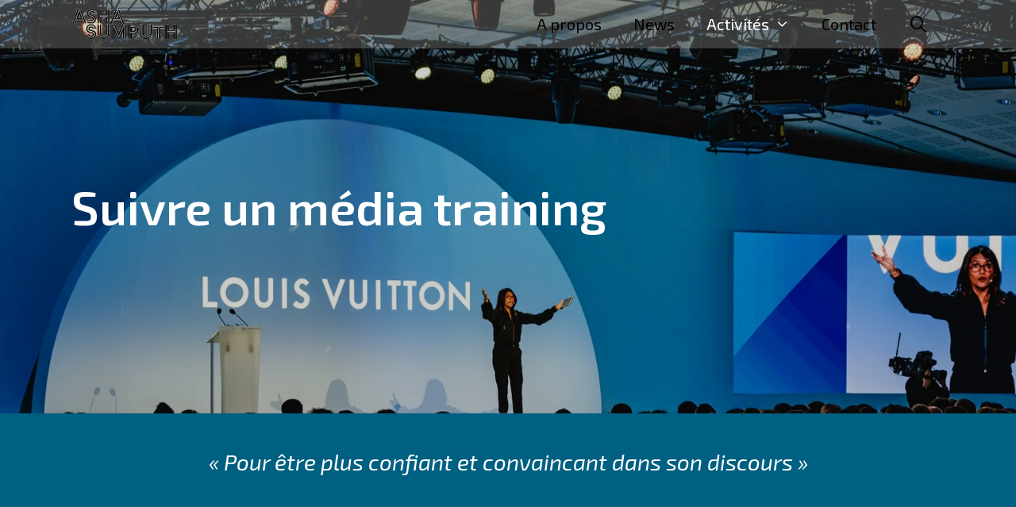

--- FILE ---
content_type: text/html; charset=UTF-8
request_url: https://ashasumputh.com/coaching-training/
body_size: 14339
content:
<!DOCTYPE html><html lang="fr-FR"><head><meta charset="UTF-8"><meta name='robots' content='index, follow, max-image-preview:large, max-snippet:-1, max-video-preview:-1' /><meta name="viewport" content="width=device-width, initial-scale=1"><link media="all" href="https://ashasumputh.com/wp-content/cache/autoptimize/css/autoptimize_f09ae4ed5bbf2caefccfaa294c3fb73d.css" rel="stylesheet"><link media="screen" href="https://ashasumputh.com/wp-content/cache/autoptimize/css/autoptimize_106d8ceadd87583c163cb9f964479413.css" rel="stylesheet"><title>Coaching &amp; training &#8212; Asha Sumputh</title><meta name="description" content="Media-training ou prise de parole en public, je vous coache et vous donne les clés pour exprimer vos messages de la manière la plus efficace possible devant un parterre de clients, partenaires ou collaborateurs, ainsi que pour répondre aux interviews et sollicitations des journalistes." /><link rel="canonical" href="https://ashasumputh.com/coaching-training/" /><meta property="og:locale" content="fr_FR" /><meta property="og:type" content="article" /><meta property="og:title" content="Coaching &amp; training &#8212; Asha Sumputh" /><meta property="og:description" content="Media-training ou prise de parole en public, je vous coache et vous donne les clés pour exprimer vos messages de la manière la plus efficace possible devant un parterre de clients, partenaires ou collaborateurs, ainsi que pour répondre aux interviews et sollicitations des journalistes." /><meta property="og:url" content="https://ashasumputh.com/coaching-training/" /><meta property="og:site_name" content="Asha Sumputh" /><meta property="article:publisher" content="https://www.facebook.com/SparkleInspireEurope" /><meta property="article:modified_time" content="2024-03-25T19:36:44+00:00" /><meta property="og:image" content="https://ashasumputh.com/wp-content/uploads/2024/03/LV-Asha-scaled.jpg" /><meta property="og:image:width" content="2560" /><meta property="og:image:height" content="1707" /><meta property="og:image:type" content="image/jpeg" /><meta name="twitter:card" content="summary_large_image" /><meta name="twitter:site" content="@AshaSumputh" /><meta name="twitter:label1" content="Durée de lecture estimée" /><meta name="twitter:data1" content="2 minutes" /> <script type="application/ld+json" class="yoast-schema-graph">{"@context":"https://schema.org","@graph":[{"@type":"WebPage","@id":"https://ashasumputh.com/coaching-training/","url":"https://ashasumputh.com/coaching-training/","name":"Coaching & training &#8212; Asha Sumputh","isPartOf":{"@id":"https://ashasumputh.com/#website"},"primaryImageOfPage":{"@id":"https://ashasumputh.com/coaching-training/#primaryimage"},"image":{"@id":"https://ashasumputh.com/coaching-training/#primaryimage"},"thumbnailUrl":"https://ashasumputh.com/wp-content/uploads/2024/03/LV-Asha-scaled.jpg","datePublished":"2018-11-03T10:51:18+00:00","dateModified":"2024-03-25T19:36:44+00:00","description":"Media-training ou prise de parole en public, je vous coache et vous donne les clés pour exprimer vos messages de la manière la plus efficace possible devant un parterre de clients, partenaires ou collaborateurs, ainsi que pour répondre aux interviews et sollicitations des journalistes.","breadcrumb":{"@id":"https://ashasumputh.com/coaching-training/#breadcrumb"},"inLanguage":"fr-FR","potentialAction":[{"@type":"ReadAction","target":["https://ashasumputh.com/coaching-training/"]}]},{"@type":"ImageObject","inLanguage":"fr-FR","@id":"https://ashasumputh.com/coaching-training/#primaryimage","url":"https://ashasumputh.com/wp-content/uploads/2024/03/LV-Asha-scaled.jpg","contentUrl":"https://ashasumputh.com/wp-content/uploads/2024/03/LV-Asha-scaled.jpg","width":2560,"height":1707},{"@type":"BreadcrumbList","@id":"https://ashasumputh.com/coaching-training/#breadcrumb","itemListElement":[{"@type":"ListItem","position":1,"name":"Accueil","item":"https://ashasumputh.com/"},{"@type":"ListItem","position":2,"name":"Coaching &#038; training"}]},{"@type":"WebSite","@id":"https://ashasumputh.com/#website","url":"https://ashasumputh.com/","name":"Asha Sumputh","description":"Journaliste | EMCEE | Productrice | Entrepreneuse","publisher":{"@id":"https://ashasumputh.com/#/schema/person/5225d4616ceaf06293e445cd4626597d"},"potentialAction":[{"@type":"SearchAction","target":{"@type":"EntryPoint","urlTemplate":"https://ashasumputh.com/?s={search_term_string}"},"query-input":"required name=search_term_string"}],"inLanguage":"fr-FR"},{"@type":["Person","Organization"],"@id":"https://ashasumputh.com/#/schema/person/5225d4616ceaf06293e445cd4626597d","name":"Asha Sumputh","image":{"@type":"ImageObject","inLanguage":"fr-FR","@id":"https://ashasumputh.com/#/schema/person/image/","url":"https://ashasumputh.com/wp-content/uploads/2018/12/AS-accueil2-ashasumputh.jpg","contentUrl":"https://ashasumputh.com/wp-content/uploads/2018/12/AS-accueil2-ashasumputh.jpg","width":2000,"height":1125,"caption":"Asha Sumputh"},"logo":{"@id":"https://ashasumputh.com/#/schema/person/image/"},"sameAs":["http://africa-on-air.com","https://www.facebook.com/SparkleInspireEurope","https://www.instagram.com/asha_sumputh/?hl=fr","https://www.linkedin.com/in/ashasumputh/","https://twitter.com/AshaSumputh"]}]}</script> <link href='https://fonts.gstatic.com' crossorigin rel='preconnect' /><link href='https://fonts.googleapis.com' crossorigin rel='preconnect' /><link rel="alternate" type="application/rss+xml" title="Asha Sumputh &raquo; Flux" href="https://ashasumputh.com/feed/" /><link rel="alternate" type="application/rss+xml" title="Asha Sumputh &raquo; Flux des commentaires" href="https://ashasumputh.com/comments/feed/" /> <script>window._wpemojiSettings = {"baseUrl":"https:\/\/s.w.org\/images\/core\/emoji\/14.0.0\/72x72\/","ext":".png","svgUrl":"https:\/\/s.w.org\/images\/core\/emoji\/14.0.0\/svg\/","svgExt":".svg","source":{"concatemoji":"https:\/\/ashasumputh.com\/wp-includes\/js\/wp-emoji-release.min.js?ver=6.4.7"}};
/*! This file is auto-generated */
!function(i,n){var o,s,e;function c(e){try{var t={supportTests:e,timestamp:(new Date).valueOf()};sessionStorage.setItem(o,JSON.stringify(t))}catch(e){}}function p(e,t,n){e.clearRect(0,0,e.canvas.width,e.canvas.height),e.fillText(t,0,0);var t=new Uint32Array(e.getImageData(0,0,e.canvas.width,e.canvas.height).data),r=(e.clearRect(0,0,e.canvas.width,e.canvas.height),e.fillText(n,0,0),new Uint32Array(e.getImageData(0,0,e.canvas.width,e.canvas.height).data));return t.every(function(e,t){return e===r[t]})}function u(e,t,n){switch(t){case"flag":return n(e,"\ud83c\udff3\ufe0f\u200d\u26a7\ufe0f","\ud83c\udff3\ufe0f\u200b\u26a7\ufe0f")?!1:!n(e,"\ud83c\uddfa\ud83c\uddf3","\ud83c\uddfa\u200b\ud83c\uddf3")&&!n(e,"\ud83c\udff4\udb40\udc67\udb40\udc62\udb40\udc65\udb40\udc6e\udb40\udc67\udb40\udc7f","\ud83c\udff4\u200b\udb40\udc67\u200b\udb40\udc62\u200b\udb40\udc65\u200b\udb40\udc6e\u200b\udb40\udc67\u200b\udb40\udc7f");case"emoji":return!n(e,"\ud83e\udef1\ud83c\udffb\u200d\ud83e\udef2\ud83c\udfff","\ud83e\udef1\ud83c\udffb\u200b\ud83e\udef2\ud83c\udfff")}return!1}function f(e,t,n){var r="undefined"!=typeof WorkerGlobalScope&&self instanceof WorkerGlobalScope?new OffscreenCanvas(300,150):i.createElement("canvas"),a=r.getContext("2d",{willReadFrequently:!0}),o=(a.textBaseline="top",a.font="600 32px Arial",{});return e.forEach(function(e){o[e]=t(a,e,n)}),o}function t(e){var t=i.createElement("script");t.src=e,t.defer=!0,i.head.appendChild(t)}"undefined"!=typeof Promise&&(o="wpEmojiSettingsSupports",s=["flag","emoji"],n.supports={everything:!0,everythingExceptFlag:!0},e=new Promise(function(e){i.addEventListener("DOMContentLoaded",e,{once:!0})}),new Promise(function(t){var n=function(){try{var e=JSON.parse(sessionStorage.getItem(o));if("object"==typeof e&&"number"==typeof e.timestamp&&(new Date).valueOf()<e.timestamp+604800&&"object"==typeof e.supportTests)return e.supportTests}catch(e){}return null}();if(!n){if("undefined"!=typeof Worker&&"undefined"!=typeof OffscreenCanvas&&"undefined"!=typeof URL&&URL.createObjectURL&&"undefined"!=typeof Blob)try{var e="postMessage("+f.toString()+"("+[JSON.stringify(s),u.toString(),p.toString()].join(",")+"));",r=new Blob([e],{type:"text/javascript"}),a=new Worker(URL.createObjectURL(r),{name:"wpTestEmojiSupports"});return void(a.onmessage=function(e){c(n=e.data),a.terminate(),t(n)})}catch(e){}c(n=f(s,u,p))}t(n)}).then(function(e){for(var t in e)n.supports[t]=e[t],n.supports.everything=n.supports.everything&&n.supports[t],"flag"!==t&&(n.supports.everythingExceptFlag=n.supports.everythingExceptFlag&&n.supports[t]);n.supports.everythingExceptFlag=n.supports.everythingExceptFlag&&!n.supports.flag,n.DOMReady=!1,n.readyCallback=function(){n.DOMReady=!0}}).then(function(){return e}).then(function(){var e;n.supports.everything||(n.readyCallback(),(e=n.source||{}).concatemoji?t(e.concatemoji):e.wpemoji&&e.twemoji&&(t(e.twemoji),t(e.wpemoji)))}))}((window,document),window._wpemojiSettings);</script> <link rel='stylesheet' id='generate-fonts-css' href='//fonts.googleapis.com/css?family=Exo+2:100,100italic,200,200italic,300,300italic,regular,italic,500,500italic,600,600italic,700,700italic,800,800italic,900,900italic|Philosopher:regular,italic,700,700italic' media='all' /><link rel='stylesheet' id='dashicons-css' href='https://ashasumputh.com/wp-includes/css/dashicons.min.css?ver=6.4.7' media='all' /><style id='generate-style-inline-css'>.site-header {display:none}#secondary-navigation {display:none}
body{background-color:#efefef;color:#3a3a3a;}a{color:#1e73be;}a:hover, a:focus, a:active{color:#000000;}body .grid-container{max-width:1100px;}.wp-block-group__inner-container{max-width:1100px;margin-left:auto;margin-right:auto;}.generate-back-to-top{font-size:20px;border-radius:3px;position:fixed;bottom:30px;right:30px;line-height:40px;width:40px;text-align:center;z-index:10;transition:opacity 300ms ease-in-out;opacity:0.1;transform:translateY(1000px);}.generate-back-to-top__show{opacity:1;transform:translateY(0);}.navigation-search{position:absolute;left:-99999px;pointer-events:none;visibility:hidden;z-index:20;width:100%;top:0;transition:opacity 100ms ease-in-out;opacity:0;}.navigation-search.nav-search-active{left:0;right:0;pointer-events:auto;visibility:visible;opacity:1;}.navigation-search input[type="search"]{outline:0;border:0;vertical-align:bottom;line-height:1;opacity:0.9;width:100%;z-index:20;border-radius:0;-webkit-appearance:none;height:60px;}.navigation-search input::-ms-clear{display:none;width:0;height:0;}.navigation-search input::-ms-reveal{display:none;width:0;height:0;}.navigation-search input::-webkit-search-decoration, .navigation-search input::-webkit-search-cancel-button, .navigation-search input::-webkit-search-results-button, .navigation-search input::-webkit-search-results-decoration{display:none;}.main-navigation li.search-item{z-index:21;}li.search-item.active{transition:opacity 100ms ease-in-out;}.nav-left-sidebar .main-navigation li.search-item.active,.nav-right-sidebar .main-navigation li.search-item.active{width:auto;display:inline-block;float:right;}.gen-sidebar-nav .navigation-search{top:auto;bottom:0;}:root{--contrast:#222222;--contrast-2:#575760;--contrast-3:#b2b2be;--base:#f0f0f0;--base-2:#f7f8f9;--base-3:#ffffff;--accent:#1e73be;}:root .has-contrast-color{color:var(--contrast);}:root .has-contrast-background-color{background-color:var(--contrast);}:root .has-contrast-2-color{color:var(--contrast-2);}:root .has-contrast-2-background-color{background-color:var(--contrast-2);}:root .has-contrast-3-color{color:var(--contrast-3);}:root .has-contrast-3-background-color{background-color:var(--contrast-3);}:root .has-base-color{color:var(--base);}:root .has-base-background-color{background-color:var(--base);}:root .has-base-2-color{color:var(--base-2);}:root .has-base-2-background-color{background-color:var(--base-2);}:root .has-base-3-color{color:var(--base-3);}:root .has-base-3-background-color{background-color:var(--base-3);}:root .has-accent-color{color:var(--accent);}:root .has-accent-background-color{background-color:var(--accent);}body, button, input, select, textarea{font-family:"Exo 2", sans-serif;}body{line-height:1.5;}.entry-content > [class*="wp-block-"]:not(:last-child):not(.wp-block-heading){margin-bottom:1.5em;}.main-title{font-family:"Philosopher", sans-serif;font-size:45px;}.main-navigation a, .menu-toggle{font-size:20px;}.main-navigation .main-nav ul ul li a{font-size:17px;}.sidebar .widget, .footer-widgets .widget{font-size:17px;}h1{font-family:"Exo 2", sans-serif;font-weight:600;font-size:60px;line-height:1em;}h2{font-size:38px;line-height:1.5em;margin-bottom:50px;}h3{font-size:30px;line-height:1em;}h4{font-size:25px;}h5{font-size:inherit;}@media (max-width:768px){.main-title{font-size:30px;}h1{font-size:30px;}h2{font-size:25px;}}.top-bar{background-color:#636363;color:#ffffff;}.top-bar a{color:#ffffff;}.top-bar a:hover{color:#303030;}.site-header{background-color:#ffffff;color:#3a3a3a;}.site-header a{color:#3a3a3a;}.main-title a,.main-title a:hover{color:#222222;}.site-description{color:#757575;}.mobile-menu-control-wrapper .menu-toggle,.mobile-menu-control-wrapper .menu-toggle:hover,.mobile-menu-control-wrapper .menu-toggle:focus,.has-inline-mobile-toggle #site-navigation.toggled{background-color:rgba(0, 0, 0, 0.02);}.main-navigation,.main-navigation ul ul{background-color:#ffffff;}.main-navigation .main-nav ul li a, .main-navigation .menu-toggle, .main-navigation .menu-bar-items{color:#000000;}.main-navigation .main-nav ul li:not([class*="current-menu-"]):hover > a, .main-navigation .main-nav ul li:not([class*="current-menu-"]):focus > a, .main-navigation .main-nav ul li.sfHover:not([class*="current-menu-"]) > a, .main-navigation .menu-bar-item:hover > a, .main-navigation .menu-bar-item.sfHover > a{color:#888888;}button.menu-toggle:hover,button.menu-toggle:focus,.main-navigation .mobile-bar-items a,.main-navigation .mobile-bar-items a:hover,.main-navigation .mobile-bar-items a:focus{color:#000000;}.main-navigation .main-nav ul li[class*="current-menu-"] > a{color:#888888;}.navigation-search input[type="search"],.navigation-search input[type="search"]:active, .navigation-search input[type="search"]:focus, .main-navigation .main-nav ul li.search-item.active > a, .main-navigation .menu-bar-items .search-item.active > a{color:#888888;}.main-navigation ul ul{background-color:#3f3f3f;}.main-navigation .main-nav ul ul li a{color:#ffffff;}.main-navigation .main-nav ul ul li:not([class*="current-menu-"]):hover > a,.main-navigation .main-nav ul ul li:not([class*="current-menu-"]):focus > a, .main-navigation .main-nav ul ul li.sfHover:not([class*="current-menu-"]) > a{color:#ffffff;background-color:#4f4f4f;}.main-navigation .main-nav ul ul li[class*="current-menu-"] > a{color:#ffffff;background-color:#4f4f4f;}.separate-containers .inside-article, .separate-containers .comments-area, .separate-containers .page-header, .one-container .container, .separate-containers .paging-navigation, .inside-page-header{background-color:#ffffff;}.entry-meta{color:#595959;}.entry-meta a{color:#595959;}.entry-meta a:hover{color:#1e73be;}.sidebar .widget{background-color:#ffffff;}.sidebar .widget .widget-title{color:#000000;}.footer-widgets{background-color:#ffffff;}.footer-widgets .widget-title{color:#ffffff;}.site-info{color:#ffffff;background-color:#222222;}.site-info a{color:#ffffff;}.site-info a:hover{color:#606060;}.footer-bar .widget_nav_menu .current-menu-item a{color:#606060;}input[type="text"],input[type="email"],input[type="url"],input[type="password"],input[type="search"],input[type="tel"],input[type="number"],textarea,select{color:#666666;background-color:#fafafa;border-color:#cccccc;}input[type="text"]:focus,input[type="email"]:focus,input[type="url"]:focus,input[type="password"]:focus,input[type="search"]:focus,input[type="tel"]:focus,input[type="number"]:focus,textarea:focus,select:focus{color:#666666;background-color:#ffffff;border-color:#bfbfbf;}button,html input[type="button"],input[type="reset"],input[type="submit"],a.button,a.wp-block-button__link:not(.has-background){color:#ffffff;background-color:#666666;}button:hover,html input[type="button"]:hover,input[type="reset"]:hover,input[type="submit"]:hover,a.button:hover,button:focus,html input[type="button"]:focus,input[type="reset"]:focus,input[type="submit"]:focus,a.button:focus,a.wp-block-button__link:not(.has-background):active,a.wp-block-button__link:not(.has-background):focus,a.wp-block-button__link:not(.has-background):hover{color:#ffffff;background-color:#3f3f3f;}a.generate-back-to-top{background-color:rgba( 0,0,0,0.4 );color:#ffffff;}a.generate-back-to-top:hover,a.generate-back-to-top:focus{background-color:rgba( 0,0,0,0.6 );color:#ffffff;}:root{--gp-search-modal-bg-color:var(--base-3);--gp-search-modal-text-color:var(--contrast);--gp-search-modal-overlay-bg-color:rgba(0,0,0,0.2);}@media (max-width: 768px){.main-navigation .menu-bar-item:hover > a, .main-navigation .menu-bar-item.sfHover > a{background:none;color:#000000;}}.inside-top-bar{padding:10px;}.inside-header{padding:40px;}.site-main .wp-block-group__inner-container{padding:40px;}.entry-content .alignwide, body:not(.no-sidebar) .entry-content .alignfull{margin-left:-40px;width:calc(100% + 80px);max-width:calc(100% + 80px);}.rtl .menu-item-has-children .dropdown-menu-toggle{padding-left:20px;}.rtl .main-navigation .main-nav ul li.menu-item-has-children > a{padding-right:20px;}.site-info{padding:20px;}@media (max-width:768px){.separate-containers .inside-article, .separate-containers .comments-area, .separate-containers .page-header, .separate-containers .paging-navigation, .one-container .site-content, .inside-page-header{padding:30px;}.site-main .wp-block-group__inner-container{padding:30px;}.site-info{padding-right:10px;padding-left:10px;}.entry-content .alignwide, body:not(.no-sidebar) .entry-content .alignfull{margin-left:-30px;width:calc(100% + 60px);max-width:calc(100% + 60px);}}.one-container .sidebar .widget{padding:0px;}/* End cached CSS */@media (max-width: 768px){.main-navigation .menu-toggle,.main-navigation .mobile-bar-items,.sidebar-nav-mobile:not(#sticky-placeholder){display:block;}.main-navigation ul,.gen-sidebar-nav{display:none;}[class*="nav-float-"] .site-header .inside-header > *{float:none;clear:both;}}
body{background-image:url('http://ashasumputh.com/wp-content/uploads/2018/11/fond-texturé2.jpg');}.site-header{background-image:url('https://ashasumputh.com/wp-content/uploads/2024/03/LV-Asha-scaled.jpg');}
.dynamic-author-image-rounded{border-radius:100%;}.dynamic-featured-image, .dynamic-author-image{vertical-align:middle;}.one-container.blog .dynamic-content-template:not(:last-child), .one-container.archive .dynamic-content-template:not(:last-child){padding-bottom:0px;}.dynamic-entry-excerpt > p:last-child{margin-bottom:0px;}
.main-navigation .navigation-logo img {height:60px;}@media (max-width: 1110px) {.main-navigation .navigation-logo.site-logo {margin-left:0;}body.sticky-menu-logo.nav-float-left .main-navigation .site-logo.navigation-logo {margin-right:0;}}.main-navigation .main-nav ul li a,.menu-toggle,.main-navigation .mobile-bar-items a{transition: line-height 300ms ease}.main-navigation.toggled .main-nav > ul{background-color: #ffffff}
.page-hero{background-color:rgba(0,0,0,0.20);background-image:url(https://ashasumputh.com/wp-content/uploads/2024/03/LV-Asha-scaled.jpg);background-size:cover;background-image:linear-gradient(0deg, rgba(0,0,0,0.20),rgba(0,0,0,0.20)), url(https://ashasumputh.com/wp-content/uploads/2024/03/LV-Asha-scaled.jpg);background-repeat:no-repeat;color:#ffffff;padding-top:18%;padding-bottom:18%;box-sizing:border-box;}.page-hero h1, .page-hero h2, .page-hero h3, .page-hero h4, .page-hero h5, .page-hero h6{color:#ffffff;}.inside-page-hero > *:last-child{margin-bottom:0px;}.page-hero time.updated{display:none;}.header-wrap{position:absolute;left:0px;right:0px;z-index:10;}.header-wrap .site-header{background:transparent;}.header-wrap #site-navigation:not(.toggled), .header-wrap #mobile-header:not(.toggled):not(.navigation-stick), .has-inline-mobile-toggle .mobile-menu-control-wrapper{background:rgba(255,255,255,0.20);}.header-wrap #site-navigation:not(.toggled) .main-nav > ul > li > a, .header-wrap #mobile-header:not(.toggled):not(.navigation-stick) .main-nav > ul > li > a, .header-wrap .main-navigation:not(.toggled):not(.navigation-stick) .menu-toggle, .header-wrap .main-navigation:not(.toggled):not(.navigation-stick) .menu-toggle:hover, .main-navigation:not(.toggled):not(.navigation-stick) .mobile-bar-items a, .main-navigation:not(.toggled):not(.navigation-stick) .mobile-bar-items a:hover, .main-navigation:not(.toggled):not(.navigation-stick) .mobile-bar-items a:focus{color:#000000;}.header-wrap #site-navigation:not(.toggled) .main-nav > ul > li:hover > a, .header-wrap #site-navigation:not(.toggled) .main-nav > ul > li:focus > a, .header-wrap #site-navigation:not(.toggled) .main-nav > ul > li.sfHover > a, .header-wrap #mobile-header:not(.toggled) .main-nav > ul > li:hover > a{background:transparent;color:#ffffff;}.header-wrap #site-navigation:not(.toggled) .main-nav > ul > li[class*="current-menu-"] > a, .header-wrap #mobile-header:not(.toggled) .main-nav > ul > li[class*="current-menu-"] > a, .header-wrap #site-navigation:not(.toggled) .main-nav > ul > li[class*="current-menu-"]:hover > a, .header-wrap #mobile-header:not(.toggled) .main-nav > ul > li[class*="current-menu-"]:hover > a{background:transparent;color:#ffffff;}
.generate-sections-inside-container {padding-left:40px;padding-right:40px;}#slogan.generate-sections-container{background-color:#006081;}#slogan .generate-sections-inside-container{padding-top:40px;padding-bottom:40px;color:#ffffff;}@media (max-width:768px) {.generate-sections-inside-container {padding-left: 30px;padding-right: 30px;}}#generate-section-2.generate-sections-container{background-color:#ffffff;}#generate-section-2 .generate-sections-inside-container{padding-top:40px;padding-bottom:40px;}@media (max-width:768px) {.generate-sections-inside-container {padding-left: 30px;padding-right: 30px;}}#generate-section-3 .generate-sections-inside-container{padding-top:40px;padding-bottom:40px;}@media (max-width:768px) {.generate-sections-inside-container {padding-left: 30px;padding-right: 30px;}}#generate-section-4 .generate-sections-inside-container{padding-top:40px;padding-bottom:40px;}@media (max-width:768px) {.generate-sections-inside-container {padding-left: 30px;padding-right: 30px;}}#citation .generate-sections-inside-container{padding-top:40px;padding-bottom:40px;}@media (max-width:768px) {.generate-sections-inside-container {padding-left: 30px;padding-right: 30px;}}#generate-section-6.generate-sections-container{background-color:#ffffff;}#generate-section-6 .generate-sections-inside-container{padding-top:40px;padding-bottom:40px;}@media (max-width:768px) {.generate-sections-inside-container {padding-left: 30px;padding-right: 30px;}}</style> <script src="https://ashasumputh.com/wp-includes/js/jquery/jquery.min.js?ver=3.7.1" id="jquery-core-js"></script> <script id="rx_isotope_gallery-js-extra">var GALLERY_DTA_FRONT = {"IMAGES_URL":"https:\/\/ashasumputh.com\/wp-content\/plugins\/sk_isotope_gallery\/images","LOOK_AND_FEEL":"7b7b7b"};</script> <link rel="https://api.w.org/" href="https://ashasumputh.com/wp-json/" /><link rel="alternate" type="application/json" href="https://ashasumputh.com/wp-json/wp/v2/pages/35" /><link rel="EditURI" type="application/rsd+xml" title="RSD" href="https://ashasumputh.com/xmlrpc.php?rsd" /><meta name="generator" content="WordPress 6.4.7" /><link rel='shortlink' href='https://ashasumputh.com/?p=35' /><link rel="alternate" type="application/json+oembed" href="https://ashasumputh.com/wp-json/oembed/1.0/embed?url=https%3A%2F%2Fashasumputh.com%2Fcoaching-training%2F" /><link rel="alternate" type="text/xml+oembed" href="https://ashasumputh.com/wp-json/oembed/1.0/embed?url=https%3A%2F%2Fashasumputh.com%2Fcoaching-training%2F&#038;format=xml" /> <!--[if lt IE 9]><link rel="stylesheet" href="https://ashasumputh.com/wp-content/plugins/lightweight-grid-columns/css/ie.min.css" /> <![endif]--><link rel="icon" href="https://ashasumputh.com/wp-content/uploads/2018/12/cropped-FaviconLogo-32x32.jpg" sizes="32x32" /><link rel="icon" href="https://ashasumputh.com/wp-content/uploads/2018/12/cropped-FaviconLogo-192x192.jpg" sizes="192x192" /><link rel="apple-touch-icon" href="https://ashasumputh.com/wp-content/uploads/2018/12/cropped-FaviconLogo-180x180.jpg" /><meta name="msapplication-TileImage" content="https://ashasumputh.com/wp-content/uploads/2018/12/cropped-FaviconLogo-270x270.jpg" /><style id="wp-custom-css">/* Champ Search */ 

input[type="search"] {
    background-color: #555555;
	  color: #ffffff;
    font-size: 1.8em;
}
input[type="search"]:focus {
    border-color: #bfbfbf;
    color: #ffffff !important;
    background-color: #555555;
}

.home {
	min-height: 100vh;
}

/* Taille titre de page accueil*/ 

.title {
    font-size: 80px;
	  margin-bottom: 0 !important;
	  font-weight: 600;
		margin-top: -5%;
}

/* Taille texte header page accueil*/ 
.inside-page-hero {
    font-size: 2em;
}
.subtitle {
    background-color: #008CBA;
    width: auto;
}
/* position bas menu secondaire navigation*/ 

.secondary-navigation {
    bottom:0;
    margin-bottom:-45%;
	  background-color: #636363;
	  width:100%;
    z-index: 1;
	  height:120px;
    position:fixed;
    margin:-200px auto 0 auto;
}
.secondary-navigation .main-nav ul li a, .secondary-navigation .menu-toggle {
    color: #ffffff;
    font-size: 16px;
    height: 110px;
    line-height: 30px;
    padding-left: 36px;
    padding-right: 36px;
    padding-top: 30px;
    position: relative;
    z-index: 1000;
}

/* couleur de fond menu secondaire navigation */

.menu-item-55 {
Background-color: #222222;
transition-property: transform;
transition-duration: 0.5s;
transition-timing-function: ease-in-out;
}
.menu-item-52 {
Background-color: #006081;
transition-property: transform;
transition-duration: 0.5s;
transition-timing-function: ease-in-out;
}
.menu-item-54 {
Background-color: #698185;
transition-property: transform;
transition-duration: 0.5s;
transition-timing-function: ease-in-out;
}
.menu-item-53 {
Background-color: #008CBA;
transition-property: transform;
transition-duration: 0.5s;
transition-timing-function: ease-in-out;
}

/* Survol menu secondaire navigation */

.menu-item-55:hover  {
transform: translateY(-30px)
}  
.menu-item-52:hover  {
transform: translateY(-30px)
} 
.menu-item-54:hover  {
transform: translateY(-30px)
} 
.menu-item-53:hover  {
transform: translateY(-30px)
} 

/* couleur de fond menu anglais secondaire navigation */

.menu-item-780 {
Background-color: #222222;
transition-property: transform;
transition-duration: 0.5s;
transition-timing-function: ease-in-out;
}
.menu-item-781 {
Background-color: #006081;
transition-property: transform;
transition-duration: 0.5s;
transition-timing-function: ease-in-out;
}
.menu-item-798 {
Background-color: #698185;
transition-property: transform;
transition-duration: 0.5s;
transition-timing-function: ease-in-out;
}
.menu-item-810 {
Background-color: #008CBA;
transition-property: transform;
transition-duration: 0.5s;
transition-timing-function: ease-in-out;
}

/* Survol menu anglais secondaire navigation */

.menu-item-780:hover  {
transform: translateY(-30px)
}  
.menu-item-781:hover  {
transform: translateY(-30px)
} 
.menu-item-798:hover  {
transform: translateY(-30px)
} 
.menu-item-810:hover  {
transform: translateY(-30px)
} 

/* Mise en avant du slogan page finale */

#slogan {
    box-shadow: 0 5px 8px 0 rgba(0, 0, 0, 0.3) !important;
	color: #ffffff;
	font-size:28px
}

#slogan.generate-sections-container {
    position: relative;
    z-index: 1000;
}

/* Survol menu primaire navigation */

.main-navigation li a::after {
    background: transparent none repeat scroll 0 0;
    content: "";
    display: block;
    height: 1px;
    margin: auto;
    transition: width 0.5s ease 0s, background-color 0.5s ease 0s;
    width: 0;
}

li a:hover::after {
    background-color: hsl(0, 0%, 100%);
    width: 100%;
}

.sub-menu li a::after {
    height:0;
	}

/* Ombre images */ 
.section img {

    box-shadow: 20px 15px 20px 2px rgba(0, 0, 0, 0.4);
    height: auto;
max-width: 100%;
}
.inside-grid-column {
    margin-bottom: 1.5em;
    padding: 0 60px 0 10px;
}

h3 {
    padding-top: 15%;
}

/* citation */ 

.citation {
	font-size:20px;
	background-color: #ffc300;
	margin-top:80px;
}

/* Zone footer */ 
.contact {
    margin-bottom: 50px;
    text-align: center;
    margin-top: 50px;
}

.footer-widgets {
    background-image: url("http://www.vingt4mai.com/ashasumputh/wp-content/uploads/2018/08/neuilly-footer.jpg")
}
.footer-widgets .widget-title {
    font-size: 24px;
}
.textwidget {
	color: #ffffff;
}

/* Réseaux sociaux */ 
/*
.simple-social-icons ul li a, .simple-social-icons ul li a:hover, .simple-social-icons ul li a:focus {
    background: #2195de none repeat scroll 0 0 !important;
    border-radius: 1px;
    color: #ffffff !important;
    font-size: 30px;
    padding: 9px;
    position: relative;
 
    transform-origin: 50% 0 0;
    transform-style: preserve-3d;
    transition: transform 0.3s ease 0s;
}

.simple-social-icons ul li a::before, .simple-social-icons ul li a:focus {
	background: #3f3f3f none repeat scroll 0 0;
    content: attr(data-hover);
    height: 100%;
    left: 0;
    position: absolute;
    top: 100%;
    transform: rotateX(-90deg);
    transform-origin: 50% 0 0;
    transition: background 0.3s ease 0s;
    width: 100%;
}

.simple-social-icons ul li a:hover, .simple-social-icons ul li a:focus {
    color: #ffffff !important;
    transform: rotateX(90deg) translateY(-22px);
	border-color: #ffffff !important;
}
.simple-social-icons ul li a:hover::after, .simple-social-icons ul li a:focus::after {
    opacity: 1;
    transform: translateX(0px);
}*/

/* Couleur bouton */

button, html input[type="button"], input[type="reset"], input[type="submit"],
a.button, a.button:visited {
    background-color:  #FFC300;
	color: #000000;
}

button:hover {
	transition: all 0.3s ease 0s;
}


/* Contour images références */

.gallery-item img {
    vertical-align: bottom;
    border: 1px solid #eeeeee;
}

.gallery-item img:hover {
    border: 1px solid #008cba;
	  transition: all 0.4s ease 0s;
}

/* Ombre formulaire */ 
textarea:focus, input[type="tel"]:focus, input[type="url"]:focus, input[type="text"]:focus, input[type="email"]:focus, input[type="password"]:focus {
    box-shadow: 5px 5px 0 #bbbbbb;
}

@media(max-width: 768px) {
    
    .secondary-navigation .menu-toggle {
        display: none !important;
    }
}</style></head><body class="page-template-default page page-id-35 wp-embed-responsive post-image-aligned-center sticky-menu-fade sticky-enabled menu-logo menu-logo-enabled both-sticky-menu generate-sections-enabled sections-no-sidebars no-sidebar nav-above-header separate-containers fluid-header active-footer-widgets-3 nav-search-enabled nav-aligned-right header-aligned-left dropdown-hover" itemtype="https://schema.org/WebPage" itemscope><div class="header-wrap"><a class="screen-reader-text skip-link" href="#content" title="Aller au contenu">Aller au contenu</a><nav class="main-navigation sub-menu-right" id="site-navigation" aria-label="Principal"  itemtype="https://schema.org/SiteNavigationElement" itemscope><div class="inside-navigation grid-container grid-parent"><div class="site-logo sticky-logo navigation-logo"> <a href="https://ashasumputh.com/" title="Asha Sumputh" rel="home"> <img src="http://ashasumputh.com/wp-content/uploads/2018/11/typo-logo.4.png" alt="Asha Sumputh" class="is-logo-image" /> </a></div><form method="get" class="search-form navigation-search" action="https://ashasumputh.com/"> <input type="search" class="search-field" value="" name="s" title="Chercher" /></form><div class="mobile-bar-items"> <span class="search-item"> <a aria-label="Ouvrir la barre de recherche" href="#"> </a> </span></div> <button class="menu-toggle" aria-controls="primary-menu" aria-expanded="false"> <span class="mobile-menu">Menu</span> </button><div id="primary-menu" class="main-nav"><ul id="menu-menu-principal" class=" menu sf-menu"><li id="menu-item-51" class="menu-item menu-item-type-post_type menu-item-object-page menu-item-51"><a href="https://ashasumputh.com/a-propos/">A propos</a></li><li id="menu-item-672" class="menu-item menu-item-type-post_type menu-item-object-page menu-item-672"><a href="https://ashasumputh.com/blog/">News</a></li><li id="menu-item-44" class="menu-item menu-item-type-custom menu-item-object-custom current-menu-ancestor current-menu-parent menu-item-has-children menu-item-44"><a href="#">Activités<span role="presentation" class="dropdown-menu-toggle"></span></a><ul class="sub-menu"><li id="menu-item-45" class="menu-item menu-item-type-post_type menu-item-object-page current-menu-item page_item page-item-35 current_page_item menu-item-45"><a href="https://ashasumputh.com/coaching-training/" aria-current="page">Coaching &#038; training</a></li><li id="menu-item-48" class="menu-item menu-item-type-post_type menu-item-object-page menu-item-48"><a href="https://ashasumputh.com/evenementiel/">Evénementiel</a></li><li id="menu-item-47" class="menu-item menu-item-type-post_type menu-item-object-page menu-item-47"><a href="https://ashasumputh.com/strategie-de-contenus/">Stratégie de contenus</a></li><li id="menu-item-46" class="menu-item menu-item-type-post_type menu-item-object-page menu-item-46"><a href="https://ashasumputh.com/television-production/">Télévision &#038; Production</a></li></ul></li><li id="menu-item-341" class="menu-item menu-item-type-post_type menu-item-object-page menu-item-341"><a href="https://ashasumputh.com/contact/">Contact</a></li><li class="search-item menu-item-align-right"><a aria-label="Ouvrir la barre de recherche" href="#"></a></li></ul></div></div></nav></div><div class="page-hero"><div class="inside-page-hero grid-container grid-parent"><h1> Suivre un média training</h1></div></div><div class="site grid-container container hfeed grid-parent" id="page"><div class="site-content" id="content"><div id="primary" class="content-area grid-parent grid-100"><main id="main" class="site-main"><div id="slogan" class="generate-sections-container slogan"><div class="grid-container grid-parent generate-sections-inside-container" itemprop="text"><p style="text-align: center;"><em>« Pour être plus confiant et convaincant dans son discours »</em></p></div></div><div id="generate-section-2" class="generate-sections-container"><div class="grid-container grid-parent generate-sections-inside-container" itemprop="text"><div id="generate-section-2" class="generate-sections-container"><div class="grid-container grid-parent generate-sections-inside-container"><h2>Qu’est ce qu’un média training ?</h2><p>Une interview en télévision ou en radio ça ne s&#8217;improvise pas ! L&#8217;image que l&#8217;on renvoie lors de ce genre d&#8217;exercice a des impacts. Face à des journalistes il faut réussir à faire passer ses messages ou répondre à toutes sortes de questions, même des attaques. Voilà les objectifs d&#8217;un <em>media-training.</em> Il ne faut pas oublier que lorsque vous vous adressez à la presse, vous représentez votre organisme, votre entreprise et vos collaborateurs&#8230; Avec une formation en<em> media-training</em>, je vous prépare à faire face et à répondre avec le bon à-propos.</p></div></div></div></div><div id="generate-section-3" class="generate-sections-container section img"><div class="generate-sections-inside-container" itemprop="text"><div  class="lgc-column lgc-grid-parent lgc-grid-50 lgc-tablet-grid-50 lgc-mobile-grid-100 lgc-equal-heights "><div  class="inside-grid-column"><p><img fetchpriority="high" decoding="async" class="alignnone size-full wp-image-588" src="http://ashasumputh.com/wp-content/uploads/2018/12/AS-illustration-coaching2-ashasumputh.jpg" alt="" width="1280" height="720" srcset="https://ashasumputh.com/wp-content/uploads/2018/12/AS-illustration-coaching2-ashasumputh.jpg 1280w, https://ashasumputh.com/wp-content/uploads/2018/12/AS-illustration-coaching2-ashasumputh-300x169.jpg 300w, https://ashasumputh.com/wp-content/uploads/2018/12/AS-illustration-coaching2-ashasumputh-768x432.jpg 768w, https://ashasumputh.com/wp-content/uploads/2018/12/AS-illustration-coaching2-ashasumputh-1024x576.jpg 1024w" sizes="(max-width: 1280px) 100vw, 1280px" /></p><p></p></div></div><div  class="lgc-column lgc-grid-parent lgc-grid-50 lgc-tablet-grid-50 lgc-mobile-grid-100 lgc-equal-heights "><div  class="inside-grid-column"><h3>MEDIA-TRAINING</h3><p>Avec mon expérience de journaliste de télévision et d&#8217;EMCEE (Maîtresse de Cérémonie), de la mise en scène en passant par les codes de communication non verbale,  j’accompagne les intervenants en leur apportant les clés pour une intervention réussie.</p><p></p></div></div><div class="lgc-clear"></div></div></div><div id="generate-section-4" class="generate-sections-container section img"><div class="generate-sections-inside-container" itemprop="text"><div  class="lgc-column lgc-grid-parent lgc-grid-50 lgc-tablet-grid-50 lgc-mobile-grid-100 lgc-equal-heights "><div  class="inside-grid-column"><h3>PRISE DE PAROLE EN PUBLIC</h3><p>J’accompagne, depuis plusieurs années, les intervenants et dirigeants d’entreprise pour la préparation à des prises de parole dans le cadre de conventions ou d’interventions filmées.</p><p></p></div></div><div  class="lgc-column lgc-grid-parent lgc-grid-50 lgc-tablet-grid-50 lgc-mobile-grid-100 lgc-equal-heights "><div  class="inside-grid-column"><p><img decoding="async" class="alignnone size-full wp-image-526" src="http://ashasumputh.com/wp-content/uploads/2018/12/AS-illustration-coaching-ashasumputh.jpg" alt="©Fotoedu" width="1280" height="720" srcset="https://ashasumputh.com/wp-content/uploads/2018/12/AS-illustration-coaching-ashasumputh.jpg 1280w, https://ashasumputh.com/wp-content/uploads/2018/12/AS-illustration-coaching-ashasumputh-300x169.jpg 300w, https://ashasumputh.com/wp-content/uploads/2018/12/AS-illustration-coaching-ashasumputh-768x432.jpg 768w, https://ashasumputh.com/wp-content/uploads/2018/12/AS-illustration-coaching-ashasumputh-1024x576.jpg 1024w" sizes="(max-width: 1280px) 100vw, 1280px" /></p><p></p></div></div><div class="lgc-clear"></div></div></div><div id="citation" class="generate-sections-container citation"><div class="grid-container grid-parent generate-sections-inside-container" itemprop="text"><blockquote><h4>&#8220;Thanks Asha, It was great to have you! And thank you so much for all the great advice and coaching, it was hugely helpful.”</h4></blockquote><p style="text-align: right;">Ségolène Finet, Chief Marketing Officer, Talentsoft</p></div></div><div id="generate-section-6" class="generate-sections-container"><div class="grid-container grid-parent generate-sections-inside-container" itemprop="text"><h2 style="text-align: center;">Ils me font confiance</h2><div id='gallery-1' class='gallery galleryid-35 gallery-columns-4 gallery-size-full'><figure class='gallery-item'><div class='gallery-icon landscape'> <img decoding="async" width="300" height="169" src="https://ashasumputh.com/wp-content/uploads/2018/11/logo-brainsonic-300x169-1.jpg" class="attachment-full size-full" alt="" /></div></figure><figure class='gallery-item'><div class='gallery-icon landscape'> <img decoding="async" width="300" height="169" src="https://ashasumputh.com/wp-content/uploads/2018/12/logo-boad-ashasumputh.jpg" class="attachment-full size-full" alt="" /></div></figure><figure class='gallery-item'><div class='gallery-icon landscape'> <img decoding="async" width="300" height="169" src="https://ashasumputh.com/wp-content/uploads/2018/11/logo-axa-Asha-Sumputh-300x169-1.jpg" class="attachment-full size-full" alt="" /></div></figure><figure class='gallery-item'><div class='gallery-icon landscape'> <img decoding="async" width="300" height="169" src="https://ashasumputh.com/wp-content/uploads/2018/11/logo-airbus-Asha-Sumputh-300x169-1.jpg" class="attachment-full size-full" alt="" /></div></figure></div><p style="text-align: center;"><a href="./references"><button>Toutes mes références</button></a></p></div></div></main></div></div></div><div><h2 class="contact"> Entrons en contact !</h2></div><div><h2 class="contact"> Let’s get in touch!</h2></div><div class="site-footer footer-bar-active footer-bar-align-right"><div id="footer-widgets" class="site footer-widgets"><div class="footer-widgets-container grid-container grid-parent"><div class="inside-footer-widgets"><div class="footer-widget-1 grid-parent grid-33 tablet-grid-50 mobile-grid-100"><aside id="custom_html-2" class="widget_text widget inner-padding widget_custom_html"><h2 class="widget-title">A mon bureau</h2><div class="textwidget custom-html-widget">LZF Media SAS <br> 32 rue de la Chine <br> 75 020 Paris</div></aside></div><div class="footer-widget-2 grid-parent grid-33 tablet-grid-50 mobile-grid-100"><aside id="simple-social-icons-2" class="widget inner-padding simple-social-icons"><h2 class="widget-title">Sur les réseaux sociaux</h2><ul class="alignleft"><li class="ssi-facebook"><a href="https://www.facebook.com/SparkleInspireEurope/" target="_blank" rel="noopener noreferrer"><svg role="img" class="social-facebook" aria-labelledby="social-facebook-2"><title id="social-facebook-2">Facebook</title><use xlink:href="https://ashasumputh.com/wp-content/plugins/simple-social-icons/symbol-defs.svg#social-facebook"></use></svg></a></li><li class="ssi-instagram"><a href="https://www.instagram.com/asha_sumputh/?hl=fr" target="_blank" rel="noopener noreferrer"><svg role="img" class="social-instagram" aria-labelledby="social-instagram-2"><title id="social-instagram-2">Instagram</title><use xlink:href="https://ashasumputh.com/wp-content/plugins/simple-social-icons/symbol-defs.svg#social-instagram"></use></svg></a></li><li class="ssi-linkedin"><a href="https://fr.linkedin.com/in/ashasumputh" target="_blank" rel="noopener noreferrer"><svg role="img" class="social-linkedin" aria-labelledby="social-linkedin-2"><title id="social-linkedin-2">LinkedIn</title><use xlink:href="https://ashasumputh.com/wp-content/plugins/simple-social-icons/symbol-defs.svg#social-linkedin"></use></svg></a></li><li class="ssi-twitter"><a href="https://twitter.com/ashasumputh?lang=fr" target="_blank" rel="noopener noreferrer"><svg role="img" class="social-twitter" aria-labelledby="social-twitter-2"><title id="social-twitter-2">Twitter</title><use xlink:href="https://ashasumputh.com/wp-content/plugins/simple-social-icons/symbol-defs.svg#social-twitter"></use></svg></a></li></ul></aside></div><div class="footer-widget-3 grid-parent grid-33 tablet-grid-50 mobile-grid-100"><aside id="custom_html-4" class="widget_text widget inner-padding widget_custom_html"><h2 class="widget-title">Par formulaire</h2><div class="textwidget custom-html-widget"><a href="./contact/#"><button>Contactez moi !</button></a></div></aside></div></div></div></div><footer class="site-info" aria-label="Site"  itemtype="https://schema.org/WPFooter" itemscope><div class="inside-site-info grid-container grid-parent"><div class="footer-bar"><aside id="nav_menu-2" class="widget inner-padding widget_nav_menu"><div class="menu-menu-footer-container"><ul id="menu-menu-footer" class="menu"><li id="menu-item-17" class="menu-item menu-item-type-post_type menu-item-object-page menu-item-17"><a href="https://ashasumputh.com/references/">Références</a></li><li id="menu-item-18" class="menu-item menu-item-type-post_type menu-item-object-page menu-item-18"><a href="https://ashasumputh.com/mentions-legales/">Mentions légales</a></li><li id="menu-item-19" class="menu-item menu-item-type-post_type menu-item-object-page menu-item-19"><a href="https://ashasumputh.com/credits/">Crédits</a></li><li id="menu-item-616" class="menu-item menu-item-type-post_type menu-item-object-page menu-item-616"><a href="https://ashasumputh.com/partenaires/">Partenaires</a></li></ul></div></aside></div><div class="copyright-bar"> &copy;ashasumputh.com</div></div></footer></div> <a title="Défiler vers le haut" aria-label="Défiler vers le haut" rel="nofollow" href="#" class="generate-back-to-top" data-scroll-speed="400" data-start-scroll="300"> </a><script id="generate-a11y">!function(){"use strict";if("querySelector"in document&&"addEventListener"in window){var e=document.body;e.addEventListener("mousedown",function(){e.classList.add("using-mouse")}),e.addEventListener("keydown",function(){e.classList.remove("using-mouse")})}}();</script> <script id="contact-form-7-js-extra">var wpcf7 = {"api":{"root":"https:\/\/ashasumputh.com\/wp-json\/","namespace":"contact-form-7\/v1"},"cached":"1"};</script> <!--[if lte IE 11]> <script src="https://ashasumputh.com/wp-content/themes/generatepress/assets/js/classList.min.js?ver=3.4.0" id="generate-classlist-js"></script> <![endif]--> <script id="generate-menu-js-extra">var generatepressMenu = {"toggleOpenedSubMenus":"1","openSubMenuLabel":"Ouvrir le sous-menu","closeSubMenuLabel":"Fermer le sous-menu"};</script> <script id="generate-navigation-search-js-extra">var generatepressNavSearch = {"open":"Ouvrir la barre de recherche","close":"Fermer la barre de recherche"};</script> <script id="generate-back-to-top-js-extra">var generatepressBackToTop = {"smooth":"1"};</script> <script id="generate-hero-parallax-js-extra">var hero = {"parallax":"2"};</script> <script>(function() {
				var expirationDate = new Date();
				expirationDate.setTime( expirationDate.getTime() + 31536000 * 1000 );
				document.cookie = "pll_language=fr; expires=" + expirationDate.toUTCString() + "; path=/; secure; SameSite=Lax";
			}());</script> <script defer src="https://ashasumputh.com/wp-content/cache/autoptimize/js/autoptimize_2ccec239ab49ec9324ec62de09b09c9a.js"></script></body></html>

--- FILE ---
content_type: text/css
request_url: https://ashasumputh.com/wp-content/cache/autoptimize/css/autoptimize_106d8ceadd87583c163cb9f964479413.css
body_size: -36
content:
#simple-social-icons-2 ul li a,#simple-social-icons-2 ul li a:hover,#simple-social-icons-2 ul li a:focus{background-color:#00a1ba !important;border-radius:1px;color:#fff !important;border:0 #fff solid !important;font-size:25px;padding:13px}#simple-social-icons-2 ul li a:hover,#simple-social-icons-2 ul li a:focus{background-color:#3f3f3f !important;border-color:#fff !important;color:#fff !important}#simple-social-icons-2 ul li a:focus{outline:1px dotted #3f3f3f !important}